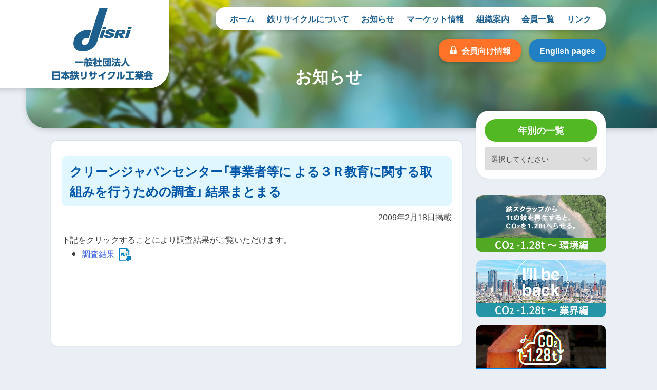

--- FILE ---
content_type: text/html; charset=UTF-8
request_url: https://www.jisri.or.jp/topics/topics200902181503.html
body_size: 7075
content:
<!doctype html>
<html lang="ja">
<head>
	<!-- Global site tag (gtag.js) - Google Analytics -->
	<script async src="https://www.googletagmanager.com/gtag/js?id=UA-19954070-2"></script>
	<script>
		window.dataLayer = window.dataLayer || [];
		function gtag(){dataLayer.push(arguments);}
		gtag('js', new Date());

		gtag('config', 'UA-19954070-2');
	</script>
	<meta charset="UTF-8">
	<meta name="viewport" content="width=device-width, initial-scale=1">
	<link rel="profile" href="https://gmpg.org/xfn/11">

	<title>クリーンジャパンセンター「事業者等に よる３Ｒ教育に関する取組みを行うための調査」 結果まとまる &#8211; 一般社団法人日本鉄リサイクル工業会</title>
<meta name='robots' content='max-image-preview:large' />
<style id='wp-img-auto-sizes-contain-inline-css'>
img:is([sizes=auto i],[sizes^="auto," i]){contain-intrinsic-size:3000px 1500px}
/*# sourceURL=wp-img-auto-sizes-contain-inline-css */
</style>
<style id='wp-block-library-inline-css'>
:root{--wp-block-synced-color:#7a00df;--wp-block-synced-color--rgb:122,0,223;--wp-bound-block-color:var(--wp-block-synced-color);--wp-editor-canvas-background:#ddd;--wp-admin-theme-color:#007cba;--wp-admin-theme-color--rgb:0,124,186;--wp-admin-theme-color-darker-10:#006ba1;--wp-admin-theme-color-darker-10--rgb:0,107,160.5;--wp-admin-theme-color-darker-20:#005a87;--wp-admin-theme-color-darker-20--rgb:0,90,135;--wp-admin-border-width-focus:2px}@media (min-resolution:192dpi){:root{--wp-admin-border-width-focus:1.5px}}.wp-element-button{cursor:pointer}:root .has-very-light-gray-background-color{background-color:#eee}:root .has-very-dark-gray-background-color{background-color:#313131}:root .has-very-light-gray-color{color:#eee}:root .has-very-dark-gray-color{color:#313131}:root .has-vivid-green-cyan-to-vivid-cyan-blue-gradient-background{background:linear-gradient(135deg,#00d084,#0693e3)}:root .has-purple-crush-gradient-background{background:linear-gradient(135deg,#34e2e4,#4721fb 50%,#ab1dfe)}:root .has-hazy-dawn-gradient-background{background:linear-gradient(135deg,#faaca8,#dad0ec)}:root .has-subdued-olive-gradient-background{background:linear-gradient(135deg,#fafae1,#67a671)}:root .has-atomic-cream-gradient-background{background:linear-gradient(135deg,#fdd79a,#004a59)}:root .has-nightshade-gradient-background{background:linear-gradient(135deg,#330968,#31cdcf)}:root .has-midnight-gradient-background{background:linear-gradient(135deg,#020381,#2874fc)}:root{--wp--preset--font-size--normal:16px;--wp--preset--font-size--huge:42px}.has-regular-font-size{font-size:1em}.has-larger-font-size{font-size:2.625em}.has-normal-font-size{font-size:var(--wp--preset--font-size--normal)}.has-huge-font-size{font-size:var(--wp--preset--font-size--huge)}.has-text-align-center{text-align:center}.has-text-align-left{text-align:left}.has-text-align-right{text-align:right}.has-fit-text{white-space:nowrap!important}#end-resizable-editor-section{display:none}.aligncenter{clear:both}.items-justified-left{justify-content:flex-start}.items-justified-center{justify-content:center}.items-justified-right{justify-content:flex-end}.items-justified-space-between{justify-content:space-between}.screen-reader-text{border:0;clip-path:inset(50%);height:1px;margin:-1px;overflow:hidden;padding:0;position:absolute;width:1px;word-wrap:normal!important}.screen-reader-text:focus{background-color:#ddd;clip-path:none;color:#444;display:block;font-size:1em;height:auto;left:5px;line-height:normal;padding:15px 23px 14px;text-decoration:none;top:5px;width:auto;z-index:100000}html :where(.has-border-color){border-style:solid}html :where([style*=border-top-color]){border-top-style:solid}html :where([style*=border-right-color]){border-right-style:solid}html :where([style*=border-bottom-color]){border-bottom-style:solid}html :where([style*=border-left-color]){border-left-style:solid}html :where([style*=border-width]){border-style:solid}html :where([style*=border-top-width]){border-top-style:solid}html :where([style*=border-right-width]){border-right-style:solid}html :where([style*=border-bottom-width]){border-bottom-style:solid}html :where([style*=border-left-width]){border-left-style:solid}html :where(img[class*=wp-image-]){height:auto;max-width:100%}:where(figure){margin:0 0 1em}html :where(.is-position-sticky){--wp-admin--admin-bar--position-offset:var(--wp-admin--admin-bar--height,0px)}@media screen and (max-width:600px){html :where(.is-position-sticky){--wp-admin--admin-bar--position-offset:0px}}

/*# sourceURL=wp-block-library-inline-css */
</style><style id='global-styles-inline-css'>
:root{--wp--preset--aspect-ratio--square: 1;--wp--preset--aspect-ratio--4-3: 4/3;--wp--preset--aspect-ratio--3-4: 3/4;--wp--preset--aspect-ratio--3-2: 3/2;--wp--preset--aspect-ratio--2-3: 2/3;--wp--preset--aspect-ratio--16-9: 16/9;--wp--preset--aspect-ratio--9-16: 9/16;--wp--preset--color--black: #000000;--wp--preset--color--cyan-bluish-gray: #abb8c3;--wp--preset--color--white: #ffffff;--wp--preset--color--pale-pink: #f78da7;--wp--preset--color--vivid-red: #cf2e2e;--wp--preset--color--luminous-vivid-orange: #ff6900;--wp--preset--color--luminous-vivid-amber: #fcb900;--wp--preset--color--light-green-cyan: #7bdcb5;--wp--preset--color--vivid-green-cyan: #00d084;--wp--preset--color--pale-cyan-blue: #8ed1fc;--wp--preset--color--vivid-cyan-blue: #0693e3;--wp--preset--color--vivid-purple: #9b51e0;--wp--preset--gradient--vivid-cyan-blue-to-vivid-purple: linear-gradient(135deg,rgb(6,147,227) 0%,rgb(155,81,224) 100%);--wp--preset--gradient--light-green-cyan-to-vivid-green-cyan: linear-gradient(135deg,rgb(122,220,180) 0%,rgb(0,208,130) 100%);--wp--preset--gradient--luminous-vivid-amber-to-luminous-vivid-orange: linear-gradient(135deg,rgb(252,185,0) 0%,rgb(255,105,0) 100%);--wp--preset--gradient--luminous-vivid-orange-to-vivid-red: linear-gradient(135deg,rgb(255,105,0) 0%,rgb(207,46,46) 100%);--wp--preset--gradient--very-light-gray-to-cyan-bluish-gray: linear-gradient(135deg,rgb(238,238,238) 0%,rgb(169,184,195) 100%);--wp--preset--gradient--cool-to-warm-spectrum: linear-gradient(135deg,rgb(74,234,220) 0%,rgb(151,120,209) 20%,rgb(207,42,186) 40%,rgb(238,44,130) 60%,rgb(251,105,98) 80%,rgb(254,248,76) 100%);--wp--preset--gradient--blush-light-purple: linear-gradient(135deg,rgb(255,206,236) 0%,rgb(152,150,240) 100%);--wp--preset--gradient--blush-bordeaux: linear-gradient(135deg,rgb(254,205,165) 0%,rgb(254,45,45) 50%,rgb(107,0,62) 100%);--wp--preset--gradient--luminous-dusk: linear-gradient(135deg,rgb(255,203,112) 0%,rgb(199,81,192) 50%,rgb(65,88,208) 100%);--wp--preset--gradient--pale-ocean: linear-gradient(135deg,rgb(255,245,203) 0%,rgb(182,227,212) 50%,rgb(51,167,181) 100%);--wp--preset--gradient--electric-grass: linear-gradient(135deg,rgb(202,248,128) 0%,rgb(113,206,126) 100%);--wp--preset--gradient--midnight: linear-gradient(135deg,rgb(2,3,129) 0%,rgb(40,116,252) 100%);--wp--preset--font-size--small: 13px;--wp--preset--font-size--medium: 20px;--wp--preset--font-size--large: 36px;--wp--preset--font-size--x-large: 42px;--wp--preset--spacing--20: 0.44rem;--wp--preset--spacing--30: 0.67rem;--wp--preset--spacing--40: 1rem;--wp--preset--spacing--50: 1.5rem;--wp--preset--spacing--60: 2.25rem;--wp--preset--spacing--70: 3.38rem;--wp--preset--spacing--80: 5.06rem;--wp--preset--shadow--natural: 6px 6px 9px rgba(0, 0, 0, 0.2);--wp--preset--shadow--deep: 12px 12px 50px rgba(0, 0, 0, 0.4);--wp--preset--shadow--sharp: 6px 6px 0px rgba(0, 0, 0, 0.2);--wp--preset--shadow--outlined: 6px 6px 0px -3px rgb(255, 255, 255), 6px 6px rgb(0, 0, 0);--wp--preset--shadow--crisp: 6px 6px 0px rgb(0, 0, 0);}:where(.is-layout-flex){gap: 0.5em;}:where(.is-layout-grid){gap: 0.5em;}body .is-layout-flex{display: flex;}.is-layout-flex{flex-wrap: wrap;align-items: center;}.is-layout-flex > :is(*, div){margin: 0;}body .is-layout-grid{display: grid;}.is-layout-grid > :is(*, div){margin: 0;}:where(.wp-block-columns.is-layout-flex){gap: 2em;}:where(.wp-block-columns.is-layout-grid){gap: 2em;}:where(.wp-block-post-template.is-layout-flex){gap: 1.25em;}:where(.wp-block-post-template.is-layout-grid){gap: 1.25em;}.has-black-color{color: var(--wp--preset--color--black) !important;}.has-cyan-bluish-gray-color{color: var(--wp--preset--color--cyan-bluish-gray) !important;}.has-white-color{color: var(--wp--preset--color--white) !important;}.has-pale-pink-color{color: var(--wp--preset--color--pale-pink) !important;}.has-vivid-red-color{color: var(--wp--preset--color--vivid-red) !important;}.has-luminous-vivid-orange-color{color: var(--wp--preset--color--luminous-vivid-orange) !important;}.has-luminous-vivid-amber-color{color: var(--wp--preset--color--luminous-vivid-amber) !important;}.has-light-green-cyan-color{color: var(--wp--preset--color--light-green-cyan) !important;}.has-vivid-green-cyan-color{color: var(--wp--preset--color--vivid-green-cyan) !important;}.has-pale-cyan-blue-color{color: var(--wp--preset--color--pale-cyan-blue) !important;}.has-vivid-cyan-blue-color{color: var(--wp--preset--color--vivid-cyan-blue) !important;}.has-vivid-purple-color{color: var(--wp--preset--color--vivid-purple) !important;}.has-black-background-color{background-color: var(--wp--preset--color--black) !important;}.has-cyan-bluish-gray-background-color{background-color: var(--wp--preset--color--cyan-bluish-gray) !important;}.has-white-background-color{background-color: var(--wp--preset--color--white) !important;}.has-pale-pink-background-color{background-color: var(--wp--preset--color--pale-pink) !important;}.has-vivid-red-background-color{background-color: var(--wp--preset--color--vivid-red) !important;}.has-luminous-vivid-orange-background-color{background-color: var(--wp--preset--color--luminous-vivid-orange) !important;}.has-luminous-vivid-amber-background-color{background-color: var(--wp--preset--color--luminous-vivid-amber) !important;}.has-light-green-cyan-background-color{background-color: var(--wp--preset--color--light-green-cyan) !important;}.has-vivid-green-cyan-background-color{background-color: var(--wp--preset--color--vivid-green-cyan) !important;}.has-pale-cyan-blue-background-color{background-color: var(--wp--preset--color--pale-cyan-blue) !important;}.has-vivid-cyan-blue-background-color{background-color: var(--wp--preset--color--vivid-cyan-blue) !important;}.has-vivid-purple-background-color{background-color: var(--wp--preset--color--vivid-purple) !important;}.has-black-border-color{border-color: var(--wp--preset--color--black) !important;}.has-cyan-bluish-gray-border-color{border-color: var(--wp--preset--color--cyan-bluish-gray) !important;}.has-white-border-color{border-color: var(--wp--preset--color--white) !important;}.has-pale-pink-border-color{border-color: var(--wp--preset--color--pale-pink) !important;}.has-vivid-red-border-color{border-color: var(--wp--preset--color--vivid-red) !important;}.has-luminous-vivid-orange-border-color{border-color: var(--wp--preset--color--luminous-vivid-orange) !important;}.has-luminous-vivid-amber-border-color{border-color: var(--wp--preset--color--luminous-vivid-amber) !important;}.has-light-green-cyan-border-color{border-color: var(--wp--preset--color--light-green-cyan) !important;}.has-vivid-green-cyan-border-color{border-color: var(--wp--preset--color--vivid-green-cyan) !important;}.has-pale-cyan-blue-border-color{border-color: var(--wp--preset--color--pale-cyan-blue) !important;}.has-vivid-cyan-blue-border-color{border-color: var(--wp--preset--color--vivid-cyan-blue) !important;}.has-vivid-purple-border-color{border-color: var(--wp--preset--color--vivid-purple) !important;}.has-vivid-cyan-blue-to-vivid-purple-gradient-background{background: var(--wp--preset--gradient--vivid-cyan-blue-to-vivid-purple) !important;}.has-light-green-cyan-to-vivid-green-cyan-gradient-background{background: var(--wp--preset--gradient--light-green-cyan-to-vivid-green-cyan) !important;}.has-luminous-vivid-amber-to-luminous-vivid-orange-gradient-background{background: var(--wp--preset--gradient--luminous-vivid-amber-to-luminous-vivid-orange) !important;}.has-luminous-vivid-orange-to-vivid-red-gradient-background{background: var(--wp--preset--gradient--luminous-vivid-orange-to-vivid-red) !important;}.has-very-light-gray-to-cyan-bluish-gray-gradient-background{background: var(--wp--preset--gradient--very-light-gray-to-cyan-bluish-gray) !important;}.has-cool-to-warm-spectrum-gradient-background{background: var(--wp--preset--gradient--cool-to-warm-spectrum) !important;}.has-blush-light-purple-gradient-background{background: var(--wp--preset--gradient--blush-light-purple) !important;}.has-blush-bordeaux-gradient-background{background: var(--wp--preset--gradient--blush-bordeaux) !important;}.has-luminous-dusk-gradient-background{background: var(--wp--preset--gradient--luminous-dusk) !important;}.has-pale-ocean-gradient-background{background: var(--wp--preset--gradient--pale-ocean) !important;}.has-electric-grass-gradient-background{background: var(--wp--preset--gradient--electric-grass) !important;}.has-midnight-gradient-background{background: var(--wp--preset--gradient--midnight) !important;}.has-small-font-size{font-size: var(--wp--preset--font-size--small) !important;}.has-medium-font-size{font-size: var(--wp--preset--font-size--medium) !important;}.has-large-font-size{font-size: var(--wp--preset--font-size--large) !important;}.has-x-large-font-size{font-size: var(--wp--preset--font-size--x-large) !important;}
/*# sourceURL=global-styles-inline-css */
</style>

<style id='classic-theme-styles-inline-css'>
/*! This file is auto-generated */
.wp-block-button__link{color:#fff;background-color:#32373c;border-radius:9999px;box-shadow:none;text-decoration:none;padding:calc(.667em + 2px) calc(1.333em + 2px);font-size:1.125em}.wp-block-file__button{background:#32373c;color:#fff;text-decoration:none}
/*# sourceURL=/wp-includes/css/classic-themes.min.css */
</style>
<link rel='stylesheet' id='style-css' href='https://www.jisri.or.jp/wp-content/themes/jisri/style.css' media='all' />
<link rel='stylesheet' id='styles-css' href='https://www.jisri.or.jp/wp-content/themes/jisri/css/styles.css?20250404' media='all' />
<script src="//ajax.googleapis.com/ajax/libs/jquery/3.4.1/jquery.min.js" id="jquery-js-js"></script>
<link rel="canonical" href="https://www.jisri.or.jp/topics/topics200902181503.html" />
</head>

<body class="wp-singular topics-template-default single single-topics postid-1503 wp-theme-jisri no-sidebar">
<div id="page" class="site">
	<a class="skip-link screen-reader-text" href="#primary">Skip to content</a>

	<div class="upper-sticky-wrap">

		<header id="masthead" class="site-header">
			<div class="site-branding">
									<p class="site-title"><a href="https://www.jisri.or.jp/" rel="home"><img src="https://www.jisri.or.jp/wp-content/themes/jisri/img/logo.svg" alt="一般社団法人日本鉄リサイクル工業会" class="site-title__logo"/></a></p>
							</div><!-- .site-branding -->

			<button id="menu-toggle" class="menu-toggle"><span>Menu</span></button>

			<nav id="site-navigation" class="main-navigation" role="navigation">
								<ul class="hnav__main">
					<li><a href="https://www.jisri.or.jp/" class="icon_home">ホーム</a></li>
					<li class="hassub">
						<a href="https://www.jisri.or.jp/recycle.html">鉄リサイクルについて</a>
						<ul class="sub">
							<li><a href="https://www.jisri.or.jp/recycle.html">鉄のリサイクルについて</a></li>
							<li><a href="https://www.jisri.or.jp/recycle/technology.html">鉄リサイクルの仕組み</a></li>
							<li><a href="https://www.jisri.or.jp/recycle/distribution.html">世界における鉄スクラップの<br>流通フロー</a></li>
							<li><a href="https://www.jisri.or.jp/recycle/specification.html">製品の種類と検収規格</a></li>
						</ul>
					</li>
										<li><a href="https://www.jisri.or.jp/topics">お知らせ</a></li>
										<li class="hassub">
												<a href="https://www.jisri.or.jp/market">マーケット情報</a>
												<ul class="sub">
							<li><a href="https://www.jisri.or.jp/market">市況</a></li>
							<li><a href="https://www.jisri.or.jp/kakaku">価格推移表</a></li>
						</ul>
					</li>
					<li class="hassub">
						<a href="https://www.jisri.or.jp/about.html">組織案内</a>
						<ul class="sub">
							<li><a href="https://www.jisri.or.jp/about.html">組織概要</a></li>
							<li><a href="https://www.jisri.or.jp/about/renrakusaki.html">本部・支部の連絡先</a></li>
							<li><a href="https://www.jisri.or.jp/about/teikan.html">定款</a></li>
							<li><a href="https://www.jisri.or.jp/about/shiryou.html">業務及び財務に関する資料</a></li>
							<li><a href="https://www.jisri.or.jp/documents/taishaku-taishouhyou.pdf" target="_blank" class="pdf">電子公告（貸借対照表）</a></li>
						</ul>
					</li>
					<li><a href="https://www.jisri.or.jp/kaiin">会員一覧</a></li>
					<li><a href="https://www.jisri.or.jp/link.html">リンク</a></li>
				</ul>
				<ul class="hnav__util">
					<li><a href="https://www.jisri.or.jp/members/" class="btn-members">会員向け情報</a></li>
					<li><a href="https://www.jisri.or.jp/english/" class="btn-english">English pages</a></li>
				</ul>
			</nav><!-- .main-navigation -->
		</header><!-- #masthead -->

		<div class="middole-wrap">

	<main id="primary" class="site-main">

		<div class="page-header">
			<div class="page-title">お知らせ</div>
		</div><!-- .page-header -->

		<article id="post-1503" class="content-area post-1503 topics type-topics status-publish hentry">
	<div class="entry-content">
		<div class="topics-content content-box">
			<header class="topics-header">
				<h1 class="entry-title">クリーンジャパンセンター「事業者等に よる３Ｒ教育に関する取組みを行うための調査」 結果まとまる</h1>				<div class="entry-meta">2009年2月18日掲載</div>
			</header><!-- .entry-header -->

			<p>下記をクリックすることにより調査結果がご覧いただけます。</p>
<ul>
<li><a class="pdf" href="/topics_files/h21topics/090213clean-japan-kekka.pdf" target="_blank" rel="noopener noreferrer">調査結果</a></li>
</ul>
		</div><!-- .content-box -->
	</div><!-- .entry-content -->

</article><!-- #post-## -->

	</main><!-- #main -->

<aside id="secondary" class="widget-area">
	<div class="widget-wrap">
						
		
				
				
				<dl class="widget-box">
			<dt>年別の一覧</dt>
			<dd>
							<select onchange="document.location.href=this.options[this.selectedIndex].value;">
				<option>選択してください</option>
					<option value='https://www.jisri.or.jp/topics/2025'> 2025年 </option>
	<option value='https://www.jisri.or.jp/topics/2024'> 2024年 </option>
	<option value='https://www.jisri.or.jp/topics/2023'> 2023年 </option>
	<option value='https://www.jisri.or.jp/topics/2022'> 2022年 </option>
	<option value='https://www.jisri.or.jp/topics/2021'> 2021年 </option>
	<option value='https://www.jisri.or.jp/topics/2020'> 2020年 </option>
	<option value='https://www.jisri.or.jp/topics/2019'> 2019年 </option>
	<option value='https://www.jisri.or.jp/topics/2018'> 2018年 </option>
	<option value='https://www.jisri.or.jp/topics/2017'> 2017年 </option>
	<option value='https://www.jisri.or.jp/topics/2016'> 2016年 </option>
	<option value='https://www.jisri.or.jp/topics/2015'> 2015年 </option>
	<option value='https://www.jisri.or.jp/topics/2014'> 2014年 </option>
	<option value='https://www.jisri.or.jp/topics/2013'> 2013年 </option>
	<option value='https://www.jisri.or.jp/topics/2012'> 2012年 </option>
	<option value='https://www.jisri.or.jp/topics/2011'> 2011年 </option>
	<option value='https://www.jisri.or.jp/topics/2010'> 2010年 </option>
	<option value='https://www.jisri.or.jp/topics/2009'> 2009年 </option>
				</select>
			</dd>		</dl>
		
		<ul class="widget-bn">
			<li><a href="/prmovie01.html"><img src="/wp-content/themes/jisri/img/bn_s_co2rm_e.png?20250918" alt="CO2 -1.28t 〜 環境編"></a></li>
			<li><a href="/prmovie02.html"><img src="/wp-content/themes/jisri/img/bn_s_co2rm_i.png" alt="CO2 -1.28t 〜 業界編"></a></li>
			<li><a href="/prmovie03.html"><img src="/wp-content/themes/jisri/img/bn_s_co2rm_cm.png" alt="CO2 -1.28t CM"></a></li>
		</ul>

	</div><!-- .wiget-wrap -->
</aside><!-- #secondary.wiget-area -->
		</div>
		<!-- /.middle-wrap -->
	</div>
	<!-- /.upper-wrap -->

	<div class="bottom-wrap">
		<footer id="colophon" class="site-footer" role="contentinfo">
			<div class="site-footer-inner">
				<div class="footer-info">

					<aside class="footer-membership">
						<div class="footer-membership__bg">
							<picture>
								<source srcset="https://www.jisri.or.jp/wp-content/themes/jisri/img/footer_membership.jpg" media="(min-width: 751px)" type="image/jpg">
								<source srcset="https://www.jisri.or.jp/wp-content/themes/jisri/img/footer_membership_sp.jpg" media="(max-width: 750px)" type="image/png">
								<img src="https://www.jisri.or.jp/wp-content/themes/jisri/img/footer_membership.jpg" alt="">
							</picture>
						</div>
						<dl>
							<dt>日本鉄リサイクル工業会への入会案内</dt>
							<dd>
								<p>当会に入会を希望される事業所の方は、所定の「入会申込書」及び「会社概要表」を管轄の支部（部会）へご提出いただきます。支部、部会ではなく本部登録をご希望の場合は先ずは本部事務局へご連絡いただきますようお願い致します。入会金は50,000円、年額会費は会費に関する規則に基づき算定されます。他に「賛助会員」の制度もございます。</p>
								<a href="https://www.jisri.or.jp/about/renrakusaki.html#membership" class="btn-membership icon-arrow">入会案内に移動</a></dd>
						</dl>
					</aside>
					<!-- /.footer-membership -->

					<nav class="footer-nav" role="navigation">
						<ul>
							<li><a href="https://www.jisri.or.jp/recycle.html">■鉄リサイクルについて</a>
								<ul>
									<li><a href="https://www.jisri.or.jp/recycle/technology.html">・鉄リサイクルの仕組み</a></li>
									<li><a href="https://www.jisri.or.jp/recycle/distribution.html">・国際商品― 輸出入</a></li>
									<li><a href="https://www.jisri.or.jp/recycle/specification.html">・製品の種類と検収規格</a></li>
								</ul>
							</li>
						</ul>
						<ul>
							<li><a href="https://www.jisri.or.jp/market">■マーケット情報</a>
								<ul>
									<li><a href="https://www.jisri.or.jp/market">・マーケットの動向</a></li>
									<li><a href="https://www.jisri.or.jp/kakaku">・価格推移表</a></li>
								</ul>
							</li>
							<li><a href="https://www.jisri.or.jp/topics">■お知らせ</a></li>
							<li><a href="https://www.jisri.or.jp/link.html">■リンク</a></li>
						</ul>
						<ul>
							<li><a href="https://www.jisri.or.jp/about.html">■組織案内</a>
								<ul>
									<li><a href="https://www.jisri.or.jp/about.html">・組織概要</a></li>
									<li><a href="https://www.jisri.or.jp/about/renrakusaki.html">・本部・支部の連絡先</a></li>
									<li><a href="https://www.jisri.or.jp/about/teikan.html">・定款</a></li>
									<li><a href="https://www.jisri.or.jp/about/shiryou.html">・業務及び財務に関する資料</a></li>
								</ul>
							</li>
							<li><a href="https://www.jisri.or.jp/kaiin">■会員一覧</a></li>
						</ul>
						<div class="btn-members"><a href="https://www.jisri.or.jp/members">会員専用ページ</a></div>
					</nav>
					<!-- /.footer-nav -->
					<div class="site-footer__logo"><a href="https://www.jisri.or.jp/" rel="home"><img src="https://www.jisri.or.jp/wp-content/themes/jisri/img/logo.svg" alt="一般社団法人日本鉄リサイクル工業会"/></a></div>
				</div>
			</div>
			
			
			<div class="page-bottom">
				<div id="pagetop" class="btn-pagetop">ページの先頭へ</div>
				<div class="copyright">&copy;2019-2026 Japan Iron And Steel Recycling Institute, All rights reserved.</div>
			</div>
			<!-- .site-info -->
		</footer><!-- .site-footer -->
	</div><!-- .bottom-wrap -->
</div><!-- #page -->

<script>
  const myFunc = function() {
    const target = document.getElementsByClassName('slidein');
    const position = Math.floor(window.innerHeight * .75);

    for (let i = 0; i < target.length; i++) {
      let offsetTop = Math.floor(target[i].getBoundingClientRect().top);

      if (offsetTop < position) {
          target[i].classList.add('show');
      }
    }
  }

  window.addEventListener('load', myFunc, false);
  window.addEventListener('scroll', myFunc, false);
</script>
<script type="speculationrules">
{"prefetch":[{"source":"document","where":{"and":[{"href_matches":"/*"},{"not":{"href_matches":["/wp-*.php","/wp-admin/*","/wp-content/uploads/*","/wp-content/*","/wp-content/plugins/*","/wp-content/themes/jisri/*","/*\\?(.+)"]}},{"not":{"selector_matches":"a[rel~=\"nofollow\"]"}},{"not":{"selector_matches":".no-prefetch, .no-prefetch a"}}]},"eagerness":"conservative"}]}
</script>
<script src="https://www.jisri.or.jp/wp-content/themes/jisri/js/script.js" id="script-js"></script>

</body>
</html>


--- FILE ---
content_type: image/svg+xml
request_url: https://www.jisri.or.jp/wp-content/themes/jisri/img/icon_blankpdf.svg
body_size: 839
content:
<?xml version="1.0" encoding="utf-8"?>
<!-- Generator: Adobe Illustrator 23.0.3, SVG Export Plug-In . SVG Version: 6.00 Build 0)  -->
<svg version="1.1" id="レイヤー_1" xmlns="http://www.w3.org/2000/svg" xmlns:xlink="http://www.w3.org/1999/xlink" x="0px"
	 y="0px" viewBox="0 0 25 28" style="enable-background:new 0 0 25 28;" xml:space="preserve">
<style type="text/css">
	.st0{clip-path:url(#SVGID_2_);}
	.st1{fill:#0080C1;}
</style>
<g>
	<defs>
		<rect id="SVGID_1_" y="0" width="25" height="28"/>
	</defs>
	<clipPath id="SVGID_2_">
		<use xlink:href="#SVGID_1_"  style="overflow:visible;"/>
	</clipPath>
	<g id="グループ化_4" class="st0">
		<g id="グループ化_1">
			<path id="パス_1" class="st1" d="M11.6,22.9H1.9V1.9h11.2v5.4h5.2v7h1.9V5.5L14.8,0H0v24.8h13.5L11.6,22.9z"/>
		</g>
		<g id="グループ化_2" transform="translate(13.274 16.221)">
			<path id="パス_2" class="st1" d="M3.5,1.6l-3.8,3.8c-0.1,0.1-0.1,0.2,0,0.3L4,9.9C4,10,4.2,10,4.2,9.9L8,6.1L9.8,8
				c0,0,0.1,0,0.2,0c0,0,0-0.1,0-0.1v-8c0-0.2-0.1-0.3-0.3-0.3c0,0,0,0,0,0h-8c-0.1,0-0.1,0.1-0.1,0.1c0,0,0,0.1,0,0.1L3.5,1.6z"/>
		</g>
		<g id="グループ化_3" transform="translate(3.504 9.793)">
			<path id="パス_3" class="st1" d="M1.2,3.4h0.7C2.8,3.5,3.5,2.8,3.6,2c0-0.1,0-0.2,0-0.3C3.7,0.8,3,0.1,2.1,0C2.1,0,2,0,1.9,0H0
				v5.2h1.2V3.4z M1.2,1.1h0.5c0.4,0,0.8,0.2,0.8,0.7S2.1,2.4,1.7,2.4H1.2L1.2,1.1z"/>
			<path id="パス_4" class="st1" d="M10.9,3.2h1.9v-1h-1.9V1h2.2V0H9.6v5.2H11L10.9,3.2z"/>
			<path id="パス_5" class="st1" d="M8.2,4.5C8.6,4,8.9,3.3,8.9,2.6C9,1.3,8,0.1,6.7,0C6.6,0,6.5,0,6.4,0h-2v5.2h2
				C7.1,5.2,7.7,5,8.2,4.5z M5.7,4.1v-3h0.6c0.9,0,1.3,0.5,1.3,1.5S7.1,4.1,6.3,4.1H5.7z"/>
		</g>
	</g>
</g>
</svg>
